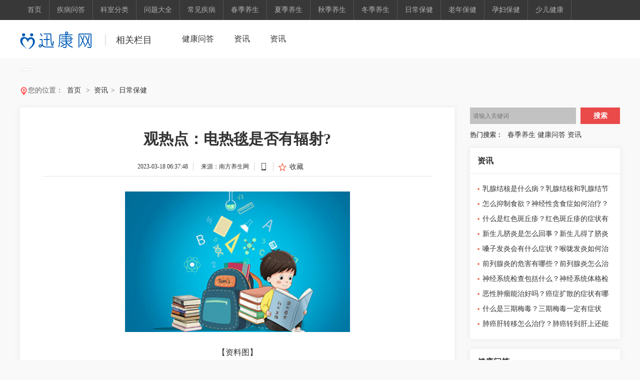

--- FILE ---
content_type: text/html
request_url: http://xinwen.xunjk.com/zixun/richangbaojian/2023/0318/032023_315706.html
body_size: 10250
content:
<!DOCTYPE html>
<html>
<head>
	<meta http-equiv="Cache-Control" content="no-transform " />
	<meta charset="utf-8" />
	<base target="_blank"/>
	<title>观热点：电热毯是否有辐射?_迅康网</title>
	<meta name="keywords" content="互联网消费,互联网金融,互联网+,移动互联网,电子商务,手机游戏,O2O,创业创新,投资融资,智能设备,智能手机,VR及AR,AI人工智能">
	<meta name="description" content="有辐射的，电热毯对人体有辐射作用，但是辐射剂量都会在安全范围内，平时可以放心使用。使用电热毯时，应该注意用电安全，防止失火。室内无人">
	<link href="http://www.xunjk.com/static/v2.0/news/css/tulaoshi.css" rel="stylesheet" type="text/css" />
	<link href="http://www.xunjk.com/static/v2.0/news/css/common.css" rel="stylesheet" type="text/css" />
	<script type="text/javascript" src="http://www.xunjk.com/static/v2.0/js/jquery.js"></script>
	<script type="text/javascript" src="http://www.xunjk.com/static/v2.0/js/uaredirect.js"></script>
	<SCRIPT type=text/javascript>uaredirect("http://m.xunjk.com/wap/zixun/zixun/richangbaojian/2023/0318/032023_315706.html");</SCRIPT>
	<!-- 百度头条自动抓取勿删 -->
	<script>
		(function () {
			var el = document.createElement("script");
			el.src = "https://sf1-scmcdn-tos.pstatp.com/goofy/ttzz/push.js?990642129b1d9fe7961c6de5272c3b20485109a278d2f5ba73865f12f350dcf11fc47423178ac249b055eb738b391cf1e30a17b8dd88935b83ba8a5c2d12c321";
			el.id = "ttzz";
			var s = document.getElementsByTagName("script")[0];
			s.parentNode.insertBefore(el, s);
		})(window)
	</script>
	<!-- 百度头条自动抓取勿删 -->
</head>
<style>
	.zhengwen_p p {text-indent: 2em;}
	.conter_869 h1 {height: auto;}
	.footer p,.footer a{color: #000;}
	.zhengwen_p.clearfix{text-indent: 2em;}
	.zhengwen_p.clearfix img{max-width: 500px !important;height: auto !important;margin: auto;display: block;}
</style>
<body class="body">
<!--悬浮顶部 start-->
<div class="top_float hs_a" style="display:none;position:fixed;top:0;z-index:10000;" id="fixtop">
	<div class="top_wj clearfix">
		<div class="top_float_1">
			<h2>观热点：电热毯是否有辐射?</h2>
		</div>
		<div class="float_wings">
			<div class="top_float_2">
				<a class="float_icon2 collect" href="javascript:;">收藏</a>
			</div>
			<div class="conter_300_srech">
				<form action="http://www.duosou.net/" method="get" target="_blank">
				<input type="text" placeholder="请输入关键词" name="keyword" class="text search_input">
				<input type="button" value="搜索" class="button search_btn">
				</form>
			</div>
		</div>
	</div>
	<div class="top_float_float"><a href="javascript:;" id="slide_top_btn"></a></div>
</div>
<!--悬浮顶部 end-->
<!--头部 start-->
<div class="top_nav">
	<div class="top_nav_1200 clearfix">
		<div class="top_nav_1">
			<A href="http://www.xunjk.com/html/xunkang/?b=0" target="_blank">首页</A>
									<a href="http://jiankang.xunjk.com/jbwd/" target="_blank">疾病问答</a>
						<a href="http://jiankang.xunjk.com/ksfl/" target="_blank">科室分类</a>
						<a href="http://jiankang.xunjk.com/wtdq/" target="_blank">问题大全</a>
						<a href="http://jiankang.xunjk.com/cjjb/" target="_blank">常见疾病</a>
															<a href="http://news.xunjk.com/cjys/" target="_blank">春季养生</a>
						<a href="http://news.xunjk.com/xjys/" target="_blank">夏季养生</a>
						<a href="http://news.xunjk.com/qjys/" target="_blank">秋季养生</a>
						<a href="http://news.xunjk.com/djys/" target="_blank">冬季养生</a>
															<a href="http://xinwen.xunjk.com/richangbaojian/" target="_blank">日常保健</a>
						<a href="http://xinwen.xunjk.com/laonianbaojian/" target="_blank">老年保健</a>
						<a href="http://xinwen.xunjk.com/yunfubaojian/" target="_blank">孕妇保健</a>
						<a href="http://xinwen.xunjk.com/shaoerjiankang/" target="_blank">少儿健康</a>
								</div>
		<div class="top_nav_aaa"><a href="" class="color">登录</a>
			<a href="" class="color2">注册</a>
		</div>
	</div>
</div>
<div class="tulaoshi_top clearfix">
	<div class="tls_1000 clearfix">
		<div class="tls_logo2">
			<A href="http://www.xunjk.com/html/xunkang/?b=0"><img src="http://www.xunjk.com/static/v2.0/images/logo.png?v=3"></A>
			<a href="" class="list_aa" target="_blank">相关栏目</a>
		</div>
		<div class="tls_nav">
			<ul>
												<li><a href="http://jiankang.xunjk.com/" target="_blank">健康问答</a></li>
								<li><a href="http://news.xunjk.com/" target="_blank">资讯</a></li>
								<li><a href="http://xinwen.xunjk.com/" target="_blank">资讯</a></li>
											</ul>
		</div>
	</div>
</div>
<!--头部 end-->
<div class="cjl_biaoqian">
	<div class="cjl_bq">
																																																																																																																																								<a href="http://xinwen.xunjk.com/zixun/richangbaojian/2023/0318/032023_315706.html" target="_blank"></a>
							</div>
</div>
<!--面包线-->
<div class="mbx">
	<div class="Gr_gh clearfix">
		<em></em>
		<div class="Gr_gh_1">您的位置：<a href="http://www.xunjk.com/html/xunkang/?b=0">首页</a> &gt;<a href="http://xinwen.xunjk.com/">资讯</a>><a href="http://xinwen.xunjk.com/richangbaojian/">日常保健</a> </div>
	</div>
</div>
<!--中间内容-->
<div class="conter_nei clearfix" id="content_main">
	<!--width 869-->
	<div class="conter_869_wai">
		<div class="conter_869">
			<h1>观热点：电热毯是否有辐射?</h1>
			<div class="conter_869_1">
				<div class="conter_one_3">
					<span>2023-03-18 06:37:48</span>
					<a class="em_s right_r" href="#">来源：南方养生网</a>
					<a href="" class="shouj right_r"></a>
					<a class="em_s4 collect" href="javascript:;">收藏</a>
				</div>
			</div>
			<div class="zhengwen">
				<div class="zhengwen_p clearfix">
					<p style="text-align: center"><img style="display:block;margin:auto;" width="450" src="http://img.c33v.cn/2022/0610/20220610015228980.jpg" /></br>【资料图】</p><p>有辐射的，</p><p>电热毯对人体有辐射作用，但是辐射剂www.nfysw.com量都会在安全范围内，平时可以放心使用。使用电热毯时，应该注意用电安全，防止失火。室内无人的时候，最好将电热毯开关拔掉。婴幼儿的身体比较娇嫩，最好不要在睡觉时使用电热毯。购买正规厂家生产的电热毯，使用寿命长，发热速度快，基本没有安全隐患。</p>										<p style="color: #fff;font-size: 12px;">关键词：
											</p>
				</div>
			</div>
		</div>
		<div class="conter_869_a2">
			<div class="C_hs_nr_111">
				<p class="C_hs_nr_p2">相关的文章>></p>
				<ul style="height:340px;overflow:hidden;">
																				<li><A href="http://xinwen.xunjk.com/zixun/richangbaojian/2023/0318/032023_315706.html" target="_blank">
						<img src="http://img.c33v.cn/2022/0610/20220610015228980.jpg" width="279" height="216">
						<p>观热点：电热毯是否有辐射?</p>
					</A></li>
										<li><A href="http://xinwen.xunjk.com/zixun/richangbaojian/2023/0318/032023_315704.html" target="_blank">
						<img src="http://img.dcgqt.com/2022/0610/20220610013459914.jpg" width="279" height="216">
						<p>冬天穿厚的睡衣会不会很土?</p>
					</A></li>
										<li><A href="http://xinwen.xunjk.com/zixun/richangbaojian/2023/0318/032023_315703.html" target="_blank">
						<img src="http://img.9774.com.cn/2022/0923/20220923111824165.jpg" width="279" height="216">
						<p>冬季室温24度穿什么衣服合适?</p>
					</A></li>
										<li><A href="http://xinwen.xunjk.com/zixun/richangbaojian/2023/0318/032023_315702.html" target="_blank">
						<img src="http://adminimg.szweitang.cn/2022/0923/20220923095158396.jpg" width="279" height="216">
						<p>天天快报!冬天睡觉可以穿短裤吗?</p>
					</A></li>
										<li><A href="http://xinwen.xunjk.com/zixun/richangbaojian/2023/0318/032023_315701.html" target="_blank">
						<img src="http://img.xhyb.net.cn/2022/0923/20220923104652766.jpg" width="279" height="216">
						<p>环球简讯:冬天晚上不开空调穿什么睡觉?</p>
					</A></li>
										<li><A href="http://xinwen.xunjk.com/zixun/richangbaojian/2023/0318/032023_315700.html" target="_blank">
						<img src="http://adminimg.szweitang.cn/2022/0923/20220923095245519.jpg" width="279" height="216">
						<p>世界热文：双氧水开封后多久使用?</p>
					</A></li>
										<li><A href="http://xinwen.xunjk.com/zixun/richangbaojian/2023/0317/032023_315698.html" target="_blank">
						<img src="http://img.xhyb.net.cn/2022/0923/20220923104706918.jpg" width="279" height="216">
						<p>【环球聚看点】kn95防护口罩非医用是什么意思?</p>
					</A></li>
										<li><A href="http://xinwen.xunjk.com/zixun/richangbaojian/2023/0317/032023_315697.html" target="_blank">
						<img src="http://img.dzwindows.com/2022/0610/20220610113213263.jpg" width="279" height="216">
						<p>kn95口罩非医用什么意思?</p>
					</A></li>
																			</ul>
				<dl id="loadmore_container">
															<dd style="float: left; width: 100%;margin-bottom: 20px;">
						<div class="xiang_right clearfix" style="width: 770px;">
							<div class="xiang_right_1"><A href="http://xinwen.xunjk.com/zixun/richangbaojian/2023/0318/032023_315706.html" target="_blank">观热点：电热毯是否有辐射?</A></div>
							<div class="xiang_righ_lable">标签：<a target="_blank"></a></div>
							<div class="span_em_123">有辐射的，电热毯对人体有辐射作用，但是辐射剂量都会在安全范围内，平时可以放心使用。使用电热毯时，应该注意用电安全，防止失火。室...<a href="http://xinwen.xunjk.com/zixun/richangbaojian/2023/0318/032023_315706.html" target="_blank">[ 查看全文 ]</a></div>
						</div>
					</dd>
										<dd style="float: left; width: 100%;margin-bottom: 20px;">
						<div class="xiang_right clearfix" style="width: 770px;">
							<div class="xiang_right_1"><A href="http://xinwen.xunjk.com/zixun/richangbaojian/2023/0318/032023_315704.html" target="_blank">冬天穿厚的睡衣会不会很土?</A></div>
							<div class="xiang_righ_lable">标签：<a target="_blank"></a></div>
							<div class="span_em_123">不会啊，我建议穿薄睡衣。冬天穿厚睡衣睡觉不仅达不到保暖的效果，反而会更冷，是因为厚睡衣对皮肤会产生压迫，影响血液循环，还是建议...<a href="http://xinwen.xunjk.com/zixun/richangbaojian/2023/0318/032023_315704.html" target="_blank">[ 查看全文 ]</a></div>
						</div>
					</dd>
										<dd style="float: left; width: 100%;margin-bottom: 20px;">
						<div class="xiang_right clearfix" style="width: 770px;">
							<div class="xiang_right_1"><A href="http://xinwen.xunjk.com/zixun/richangbaojian/2023/0318/032023_315703.html" target="_blank">冬季室温24度穿什么衣服合适?</A></div>
							<div class="xiang_righ_lable">标签：<a target="_blank"></a></div>
							<div class="span_em_123">冬天屋里24度我们可以穿一套秋衣，外面可以搭配一套抓绒的睡衣，因为冬天里屋里24度还是挺冷的。我们也可以穿一件厚的卫衣，你穿一件薄的打底<a href="http://xinwen.xunjk.com/zixun/richangbaojian/2023/0318/032023_315703.html" target="_blank">[ 查看全文 ]</a></div>
						</div>
					</dd>
										<dd style="float: left; width: 100%;margin-bottom: 20px;">
						<div class="xiang_right clearfix" style="width: 770px;">
							<div class="xiang_right_1"><A href="http://xinwen.xunjk.com/zixun/richangbaojian/2023/0318/032023_315702.html" target="_blank">天天快报!冬天睡觉可以穿短裤吗?</A></div>
							<div class="xiang_righ_lable">标签：<a target="_blank"></a></div>
							<div class="span_em_123">冬天睡觉不宜穿外裤，穿衬裤或者睡裤睡觉就可以了，如果穿外裤睡觉的话，那么起床就没得穿了，身体会感觉冷的。建议不要穿特别厚的秋衣...<a href="http://xinwen.xunjk.com/zixun/richangbaojian/2023/0318/032023_315702.html" target="_blank">[ 查看全文 ]</a></div>
						</div>
					</dd>
										<dd style="float: left; width: 100%;margin-bottom: 20px;">
						<div class="xiang_right clearfix" style="width: 770px;">
							<div class="xiang_right_1"><A href="http://xinwen.xunjk.com/zixun/richangbaojian/2023/0318/032023_315701.html" target="_blank">环球简讯:冬天晚上不开空调穿什么睡觉?</A></div>
							<div class="xiang_righ_lable">标签：<a target="_blank"></a></div>
							<div class="span_em_123">根据你的描述，冬天晚上不开空调穿什么睡觉都可以，完全是根据自己的睡眠习惯。只要在保证温暖保证睡眠质量的情况下，无论穿什么睡觉都...<a href="http://xinwen.xunjk.com/zixun/richangbaojian/2023/0318/032023_315701.html" target="_blank">[ 查看全文 ]</a></div>
						</div>
					</dd>
										<dd style="float: left; width: 100%;margin-bottom: 20px;">
						<div class="xiang_right clearfix" style="width: 770px;">
							<div class="xiang_right_1"><A href="http://xinwen.xunjk.com/zixun/richangbaojian/2023/0318/032023_315700.html" target="_blank">世界热文：双氧水开封后多久使用?</A></div>
							<div class="xiang_righ_lable">标签：<a target="_blank"></a></div>
							<div class="span_em_123">关于双氧水开瓶后使用期限的有的说一周，有的说一天（说是开启后易氧化，属于不稳定的消毒剂），按照2017版《病区医院感染管理规范》的说法是<a href="http://xinwen.xunjk.com/zixun/richangbaojian/2023/0318/032023_315700.html" target="_blank">[ 查看全文 ]</a></div>
						</div>
					</dd>
										<dd style="float: left; width: 100%;margin-bottom: 20px;">
						<div class="xiang_right clearfix" style="width: 770px;">
							<div class="xiang_right_1"><A href="http://xinwen.xunjk.com/zixun/richangbaojian/2023/0317/032023_315698.html" target="_blank">【环球聚看点】kn95防护口罩非医用是什么意思?</A></div>
							<div class="xiang_righ_lable">标签：<a target="_blank"></a></div>
							<div class="span_em_123">非医用KN95口罩主要用于工业生产中防护各类颗粒物，其对于0 3微米直径的非油性细小颗粒过滤效率通常较高。但由于非医用KN95口罩不具备防护血液<a href="http://xinwen.xunjk.com/zixun/richangbaojian/2023/0317/032023_315698.html" target="_blank">[ 查看全文 ]</a></div>
						</div>
					</dd>
										<dd style="float: left; width: 100%;margin-bottom: 20px;">
						<div class="xiang_right clearfix" style="width: 770px;">
							<div class="xiang_right_1"><A href="http://xinwen.xunjk.com/zixun/richangbaojian/2023/0317/032023_315697.html" target="_blank">kn95口罩非医用什么意思?</A></div>
							<div class="xiang_righ_lable">标签：<a target="_blank"></a></div>
							<div class="span_em_123">非医用KN95口罩主要用于工业生产中防护各类颗粒物，其对于0 3微米直径的非油性细小颗粒过滤效率通常较高。但由于非医用KN95口罩不具备防护血液<a href="http://xinwen.xunjk.com/zixun/richangbaojian/2023/0317/032023_315697.html" target="_blank">[ 查看全文 ]</a></div>
						</div>
					</dd>
										<dd style="float: left; width: 100%;margin-bottom: 20px;">
						<div class="xiang_right clearfix" style="width: 770px;">
							<div class="xiang_right_1"><A href="http://xinwen.xunjk.com/zixun/richangbaojian/2023/0317/032023_315696.html" target="_blank">环球讯息：kn95需要注册证吗?</A></div>
							<div class="xiang_righ_lable">标签：<a target="_blank"></a></div>
							<div class="span_em_123">不需要。不需要注册证，KN95 N95及以上颗粒物防护口罩属于非医用口罩，又称民用口罩，执行标准为GB2626&mdash;2006。根据《特种劳动防护用品目录》<a href="http://xinwen.xunjk.com/zixun/richangbaojian/2023/0317/032023_315696.html" target="_blank">[ 查看全文 ]</a></div>
						</div>
					</dd>
										<dd style="float: left; width: 100%;margin-bottom: 20px;">
						<div class="xiang_right clearfix" style="width: 770px;">
							<div class="xiang_right_1"><A href="http://xinwen.xunjk.com/zixun/richangbaojian/2023/0317/032023_315695.html" target="_blank">kn95医用口罩的执行标准?</A></div>
							<div class="xiang_righ_lable">标签：<a target="_blank"></a></div>
							<div class="span_em_123">KN95口罩是中国国家标准的称呼，KN代表的是过滤非油性颗粒物，95代表的是对0 3微米颗粒物的95%的过滤效率。所以按照国家标准，就和美国标准的n<a href="http://xinwen.xunjk.com/zixun/richangbaojian/2023/0317/032023_315695.html" target="_blank">[ 查看全文 ]</a></div>
						</div>
					</dd>
										<dd style="float: left; width: 100%;margin-bottom: 20px;">
						<div class="xiang_right clearfix" style="width: 770px;">
							<div class="xiang_right_1"><A href="http://xinwen.xunjk.com/zixun/richangbaojian/2023/0317/032023_315694.html" target="_blank">口罩上没有kn95字样是正品吗?</A></div>
							<div class="xiang_righ_lable">标签：<a target="_blank"></a></div>
							<div class="span_em_123">假的，必须有钢印。口罩带钢印是真的，不带钢印为假的。1、标识：真口罩的防伪标识如果侧着方向看，可以发一现防伪标识会变颜色，而假的...<a href="http://xinwen.xunjk.com/zixun/richangbaojian/2023/0317/032023_315694.html" target="_blank">[ 查看全文 ]</a></div>
						</div>
					</dd>
										<dd style="float: left; width: 100%;margin-bottom: 20px;">
						<div class="xiang_right clearfix" style="width: 770px;">
							<div class="xiang_right_1"><A href="http://xinwen.xunjk.com/zixun/richangbaojian/2023/0317/032023_315692.html" target="_blank">焦点速读：水暖电热毯和传统地热毯哪个好?</A></div>
							<div class="xiang_righ_lable">标签：<a target="_blank"></a></div>
							<div class="span_em_123">水暖电热毯和传统电热毯比较起来，各有优缺点，总体来看，还是水暖电热毯比较好一些，水暖的敌人热毯睡起来不易上火，温度适中，缺点是...<a href="http://xinwen.xunjk.com/zixun/richangbaojian/2023/0317/032023_315692.html" target="_blank">[ 查看全文 ]</a></div>
						</div>
					</dd>
										<dd style="float: left; width: 100%;margin-bottom: 20px;">
						<div class="xiang_right clearfix" style="width: 770px;">
							<div class="xiang_right_1"><A href="http://xinwen.xunjk.com/zixun/richangbaojian/2023/0317/032023_315690.html" target="_blank">天天快看点丨电热毯和水暖毯哪种好?</A></div>
							<div class="xiang_righ_lable">标签：<a target="_blank"></a></div>
							<div class="span_em_123">水暖毯更好一些。电热毯和水暖毯都是我们生活中常见的取暖设备，电热毯和水暖毯都是通过电进行加热的,但两者的所承受的介质是不一样的,...<a href="http://xinwen.xunjk.com/zixun/richangbaojian/2023/0317/032023_315690.html" target="_blank">[ 查看全文 ]</a></div>
						</div>
					</dd>
										<dd style="float: left; width: 100%;margin-bottom: 20px;">
						<div class="xiang_right clearfix" style="width: 770px;">
							<div class="xiang_right_1"><A href="http://xinwen.xunjk.com/zixun/richangbaojian/2023/0317/032023_315689.html" target="_blank">观速讯丨水热毯好还是电热毯好?</A></div>
							<div class="xiang_righ_lable">标签：<a target="_blank"></a></div>
							<div class="span_em_123">从实际情况来说水暖毯更适合我们现在的需求。水暖毯是改进了电热毯的一些缺陷和安全问题，属于改进版的床上取暖设备，用起来也更加安全...<a href="http://xinwen.xunjk.com/zixun/richangbaojian/2023/0317/032023_315689.html" target="_blank">[ 查看全文 ]</a></div>
						</div>
					</dd>
										<dd style="float: left; width: 100%;margin-bottom: 20px;">
						<div class="xiang_right clearfix" style="width: 770px;">
							<div class="xiang_right_1"><A href="http://xinwen.xunjk.com/zixun/richangbaojian/2023/0317/032023_315688.html" target="_blank">【播资讯】电热毯好还是水热毯好?</A></div>
							<div class="xiang_righ_lable">标签：<a target="_blank"></a></div>
							<div class="span_em_123">还是水热毯好。水暖毯耗电少，水暖毯节能省电：0 5元 10小时 1天，一个月电费15元。电热毯费电：10元 10小时 1天，一个月电费300元。水暖毯毯<a href="http://xinwen.xunjk.com/zixun/richangbaojian/2023/0317/032023_315688.html" target="_blank">[ 查看全文 ]</a></div>
						</div>
					</dd>
										<dd style="float: left; width: 100%;margin-bottom: 20px;">
						<div class="xiang_right clearfix" style="width: 770px;">
							<div class="xiang_right_1"><A href="http://xinwen.xunjk.com/zixun/richangbaojian/2023/0317/032023_315687.html" target="_blank">石墨烯电热毯和水暖电热毯哪个好?</A></div>
							<div class="xiang_righ_lable">标签：<a target="_blank"></a></div>
							<div class="span_em_123">水暖电热毯更好，因为对人体更有帮助，石墨烯电热毯只能够进行加热功能，会对人体造成失水的影响，而水暖电热毯不仅能够加热，同时还能...<a href="http://xinwen.xunjk.com/zixun/richangbaojian/2023/0317/032023_315687.html" target="_blank">[ 查看全文 ]</a></div>
						</div>
					</dd>
										<dd style="float: left; width: 100%;margin-bottom: 20px;">
						<div class="xiang_right clearfix" style="width: 770px;">
							<div class="xiang_right_1"><A href="http://xinwen.xunjk.com/zixun/richangbaojian/2023/0317/032023_315680.html" target="_blank">冬天开窗户会更湿还是更干?</A></div>
							<div class="xiang_righ_lable">标签：<a target="_blank"></a></div>
							<div class="span_em_123">冬天开窗户，如果是外面在下雨的话，那空气中的湿度比较大肯定会更湿一些，但如果外面没下雨，或者是出太阳的话，那室内就会更干一些，...<a href="http://xinwen.xunjk.com/zixun/richangbaojian/2023/0317/032023_315680.html" target="_blank">[ 查看全文 ]</a></div>
						</div>
					</dd>
										<dd style="float: left; width: 100%;margin-bottom: 20px;">
						<div class="xiang_right clearfix" style="width: 770px;">
							<div class="xiang_right_1"><A href="http://xinwen.xunjk.com/zixun/richangbaojian/2023/0317/032023_315679.html" target="_blank">环球微头条丨东北冬天晚上睡觉开窗吗?</A></div>
							<div class="xiang_righ_lable">标签：<a target="_blank"></a></div>
							<div class="span_em_123">在大多数人看来，因为冬天天气比较寒冷，睡觉的时候人们很习惯性地把房间里面的窗户都关掉。以为这样可以达到很好的防寒保暖的效果，可...<a href="http://xinwen.xunjk.com/zixun/richangbaojian/2023/0317/032023_315679.html" target="_blank">[ 查看全文 ]</a></div>
						</div>
					</dd>
										<dd style="float: left; width: 100%;margin-bottom: 20px;">
						<div class="xiang_right clearfix" style="width: 770px;">
							<div class="xiang_right_1"><A href="http://xinwen.xunjk.com/zixun/richangbaojian/2023/0317/032023_315678.html" target="_blank">冬季开窗通风约多长时间最佳?</A></div>
							<div class="xiang_righ_lable">标签：<a target="_blank"></a></div>
							<div class="span_em_123">冬天开窗通风大概需要15-20分钟。在冬季时，一般一次的通风时间在15至20分钟左右即可，而且开窗时间上午9点至11点或者下午2点至4点为最佳。不<a href="http://xinwen.xunjk.com/zixun/richangbaojian/2023/0317/032023_315678.html" target="_blank">[ 查看全文 ]</a></div>
						</div>
					</dd>
										<dd style="float: left; width: 100%;margin-bottom: 20px;">
						<div class="xiang_right clearfix" style="width: 770px;">
							<div class="xiang_right_1"><A href="http://xinwen.xunjk.com/zixun/richangbaojian/2023/0317/032023_315677.html" target="_blank">冬天时房子里面的门需要都关上吗?</A></div>
							<div class="xiang_righ_lable">标签：<a target="_blank"></a></div>
							<div class="span_em_123">不用，要适当通风。一个人在正常情况下每小时要呼出22升二氧化碳，如果通风不良，这些人体呼出的二氧化碳就会集聚在室内。开窗通风可以...<a href="http://xinwen.xunjk.com/zixun/richangbaojian/2023/0317/032023_315677.html" target="_blank">[ 查看全文 ]</a></div>
						</div>
					</dd>
														</dl>
			</div>
		</div>
		<div class="conter_869_a2 bottom_top">
			<div class="C_hs_nr_111">
				<p class="C_hs_nr_p2">热门标签</p>
				<div class="hop_gg_ccc" style=" width:779px; padding:0; float:left;">
																																																																																																																																																																																																																																																																																																																																																				<A target="_blank" href="http://xinwen.xunjk.com/zixun/richangbaojian/2023/0318/032023_315706.html" class="col_3"></A>
																			</div>
			</div>
		</div>
	</div>
	<!--width 300-->
	<div class="conter_300">
		<div class="conter_300_one clearfix">
			<div class="conter_300_srech">
				<form action="http://www.duosou.net/" method="get" target="_blank">
				<input type="text" placeholder="请输入关键词" name="keyword" class="text " id="search_input_wd">
				<input type="button" value="搜索" class="button search_btn">
				</form>
			</div>
			<div class="weizhuang">
				<p>热门搜索：</p>
				<div style="width:220px; height:33px; line-height:33px; float:left; margin-left:10px; overflow:hidden;">
					<a href="http://news.xunjk.com/cjys/" target="_blank">春季养生</a>
					<a href="http://jiankang.xunjk.com/" target="_blank">健康问答</a>
					<a href="http://xinwen.xunjk.com/" target="_blank">资讯</a>
				</div>
			</div>
		</div>
		<!--第一个标签名-->
		<div class="hop_gg clearfix">
			<h3><A href="http://news.xunjk.com/" target="_blank">资讯</A></h3>
			<div class="hop_gg_xg2">
				<ul>
															<li><a href="http://news.xunjk.com/news/hygc/2023/0317/315625.html" target="_blank">乳腺结核是什么病？乳腺结核和乳腺结节的区别有哪些？</a></li>
										<li><a href="http://news.xunjk.com/news/yjyw/2023/0317/315608.html" target="_blank">怎么抑制食欲？神经性贪食症如何治疗？</a></li>
										<li><a href="http://news.xunjk.com/news/yjyw/2023/0317/315607.html" target="_blank">什么是红色斑丘疹？红色斑丘疹的症状有哪些？</a></li>
										<li><a href="http://news.xunjk.com/news/xyxw/2023/0317/315605.html" target="_blank">新生儿脐炎是怎么回事？新生儿得了脐炎怎么治疗？</a></li>
										<li><a href="http://news.xunjk.com/news/xyxw/2023/0317/315604.html" target="_blank">嗓子发炎会有什么症状？喉咙发炎如何治疗？</a></li>
										<li><a href="http://news.xunjk.com/news/xyxw/2023/0317/315603.html" target="_blank">前列腺炎的危害有哪些？前列腺炎怎么治疗最好？</a></li>
										<li><a href="http://news.xunjk.com/news/xyxw/2023/0317/315602.html" target="_blank">神经系统检查包括什么？神经系统体格检查顺序口诀</a></li>
										<li><a href="http://news.xunjk.com/news/xyxw/2023/0317/315601.html" target="_blank">恶性肿瘤能治好吗？癌症扩散的症状有哪些？</a></li>
										<li><a href="http://news.xunjk.com/news/hygc/2023/0317/315600.html" target="_blank">什么是三期梅毒？三期梅毒一定有症状吗？</a></li>
										<li><a href="http://news.xunjk.com/news/hygc/2023/0317/315598.html" target="_blank">肺癌肝转移怎么治疗？肺癌转到肝上还能活多久？</a></li>
														</ul>
			</div>
		</div>
		<div><div class="adver_3"><script type="text/javascript" src="http://user.042.cn/adver/adver.js"></script><script type="text/javascript">getAdvert('.adver_3',1,'300px','300px');</script></div></div>
		<!--第二个标签名-->
		<div class="hop_gg clearfix">
			<h3><A href="http://jiankang.xunjk.com/" target="_blank">健康问答</A></h3>
			<div class="hop_gg_xg2">
				<ul>
															<li><a href="http://jiankang.xunjk.com/jiankang/cjjb/2023/0317/315658.html" target="_blank">减重能否逆转非酒精性脂肪肝？不同于国外指南，中国人群证据...</a></li>
										<li><a href="http://jiankang.xunjk.com/jiankang/yscs/2023/0317/315657.html" target="_blank">自助餐缴纳押金 是变相收费吗？</a></li>
										<li><a href="http://jiankang.xunjk.com/jiankang/cjjb/2023/0317/315573.html" target="_blank">一直打喷嚏、流鼻涕，怎样辨别鼻炎和感冒？</a></li>
										<li><a href="http://jiankang.xunjk.com/jiankang/cjjb/2023/0317/315570.html" target="_blank">鼻炎如何防治？七种方法一定要收藏好哦！</a></li>
										<li><a href="http://jiankang.xunjk.com/jiankang/cjjb/2023/0317/315538.html" target="_blank">天天快消息！世界青光眼周丨治疗青光眼，规范用药很重要</a></li>
										<li><a href="http://jiankang.xunjk.com/jiankang/cjjb/2023/0317/315529.html" target="_blank">环球时讯：关于流感病毒你应该了解的事情</a></li>
										<li><a href="http://jiankang.xunjk.com/jiankang/yscs/2023/0317/315511.html" target="_blank">推陈出新！白象泡面工厂沉浸式主题店空降郑州，获父老乡亲云...</a></li>
										<li><a href="http://jiankang.xunjk.com/jiankang/yscs/2023/0317/315509.html" target="_blank">理真第一杯春茶，致敬开创的力量</a></li>
										<li><a href="http://jiankang.xunjk.com/jiankang/cjjb/2023/0317/315438.html" target="_blank">超3亿人，都被这件事困扰！"睡眠自由"怎么这么难？</a></li>
										<li><a href="http://jiankang.xunjk.com/jiankang/yscs/2023/0317/315437.html" target="_blank">观点：读懂康师傅，一起“开心吃面”</a></li>
														</ul>
			</div>
		</div>
		<div><div class="adver_3"><script type="text/javascript" src="http://user.042.cn/adver/adver.js"></script><script type="text/javascript">getAdvert('.adver_3',1,'300px','300px');</script></div></div>
		<!--四季养生-->
		<div class="hop_gg clearfix">
			<div class="hop_gg_1 clearfix">
				<p>资讯</p>
				<a href="http://xinwen.xunjk.com/" target="_blank">更多</a>
			</div>
			<div class="hop_gg_hp">
				<ul>
															<li>
						<a href="http://xinwen.xunjk.com/zixun/richangbaojian/2023/0318/032023_315706.html" target="_blank">
							<img src="http://img.c33v.cn/2022/0610/20220610015228980.jpg" width="135" height="85"></a>
						<p>观热点：电热毯是...</p>
					</li>
										<li>
						<a href="http://xinwen.xunjk.com/zixun/richangbaojian/2023/0318/032023_315704.html" target="_blank">
							<img src="http://img.dcgqt.com/2022/0610/20220610013459914.jpg" width="135" height="85"></a>
						<p>冬天穿厚的睡衣会...</p>
					</li>
										<li>
						<a href="http://xinwen.xunjk.com/zixun/richangbaojian/2023/0318/032023_315703.html" target="_blank">
							<img src="http://img.9774.com.cn/2022/0923/20220923111824165.jpg" width="135" height="85"></a>
						<p>冬季室温24度穿什...</p>
					</li>
										<li>
						<a href="http://xinwen.xunjk.com/zixun/richangbaojian/2023/0318/032023_315702.html" target="_blank">
							<img src="http://adminimg.szweitang.cn/2022/0923/20220923095158396.jpg" width="135" height="85"></a>
						<p>天天快报!冬天睡觉...</p>
					</li>
										<li>
						<a href="http://xinwen.xunjk.com/zixun/richangbaojian/2023/0318/032023_315701.html" target="_blank">
							<img src="http://img.xhyb.net.cn/2022/0923/20220923104652766.jpg" width="135" height="85"></a>
						<p>环球简讯:冬天晚上...</p>
					</li>
										<li>
						<a href="http://xinwen.xunjk.com/zixun/richangbaojian/2023/0318/032023_315700.html" target="_blank">
							<img src="http://adminimg.szweitang.cn/2022/0923/20220923095245519.jpg" width="135" height="85"></a>
						<p>世界热文：双氧水...</p>
					</li>
														</ul>
			</div>
		</div>
		<div><div class="adver_3"><script type="text/javascript" src="http://user.042.cn/adver/adver.js"></script><script type="text/javascript">getAdvert('.adver_3',1,'300px','300px');</script></div></div>
		<!--经验分享、推荐学习-->
		<div class="hop_gg clearfix tab_wrap2">
			<div class="hop_gg_1 clearfix">
				<p>图说健康</p>
				<a href="http://jiankang.xunjk.com/http://jiankang.xunjk.com/" target="_blank">更多</a>
			</div>
			<div class="hop_gg_xg tab_content2">
				<ul>
															<li><a href="http://jiankang.xunjk.com/jiankang/jiankang/2023/0210/304290.html" class="xg_a">
						<img src="http://img.xunjk.com/2022/0909/20220909043626667.jpg" width="279" height="216"></a>
						<div class="hop_gg_xg_zz">
							<a href="http://jiankang.xunjk.com/jiankang/jiankang/2023/0210/304290.html" target="_blank">疏风解毒胶囊的作...</a>
							<p>疏风解毒胶囊的作用与功效是什么?疏风解毒胶囊可以起到解毒利咽...</p>
						</div>
					</li>
										<li><a href="http://jiankang.xunjk.com/jiankang/jiankang/2023/0111/298183.html" class="xg_a">
						<img src="http://img.xunjk.com/2022/0920/20220920045549339.jpg" width="279" height="216"></a>
						<div class="hop_gg_xg_zz">
							<a href="http://jiankang.xunjk.com/jiankang/jiankang/2023/0111/298183.html" target="_blank">艾叶的功效与作用...</a>
							<p>艾叶的功效与作用有哪些?1、散寒止痛艾叶为菊科蒿属植物艾的叶...</p>
						</div>
					</li>
										<li><a href="http://jiankang.xunjk.com/jiankang/jiankang/2022/1230/294763.html" class="xg_a">
						<img src="http://img.xunjk.com/2022/0909/20220909045322366.jpg" width="279" height="216"></a>
						<div class="hop_gg_xg_zz">
							<a href="http://jiankang.xunjk.com/jiankang/jiankang/2022/1230/294763.html" target="_blank">治疗白发的偏方有...</a>
							<p>治疗白发的偏方有哪些?1  桑白皮30克，五倍子15克，青葙子60...</p>
						</div>
					</li>
										<li><a href="http://jiankang.xunjk.com/jiankang/jiankang/2022/1208/288229.html" class="xg_a">
						<img src="http://img.xunjk.com/2022/0920/20220920015454484.jpg" width="279" height="216"></a>
						<div class="hop_gg_xg_zz">
							<a href="http://jiankang.xunjk.com/jiankang/jiankang/2022/1208/288229.html" target="_blank">紫癜性肾炎是什么...</a>
							<p>紫癜性肾炎是什么病?所谓的紫癜性肾炎，就是由于患者对于某些东...</p>
						</div>
					</li>
										<li><a href="http://jiankang.xunjk.com/jiankang/jiankang/2022/1130/285585.html" class="xg_a">
						<img src="http://img.xunjk.com/2022/0920/20220920015454484.jpg" width="279" height="216"></a>
						<div class="hop_gg_xg_zz">
							<a href="http://jiankang.xunjk.com/jiankang/jiankang/2022/1130/285585.html" target="_blank">维生素AD是什么？...</a>
							<p>维生素ad是什么?维生素AD是指维生素A和D的混合制剂，是两种脂溶...</p>
						</div>
					</li>
										<li><a href="http://jiankang.xunjk.com/jiankang/jiankang/2022/1120/282463.html" class="xg_a">
						<img src="http://img.xunjk.com/2022/1120/20221120111653645.jpg" width="279" height="216"></a>
						<div class="hop_gg_xg_zz">
							<a href="http://jiankang.xunjk.com/jiankang/jiankang/2022/1120/282463.html" target="_blank">乙肝小三阳严重吗...</a>
							<p>乙肝小三阳严重吗?乙肝小三阳有些比较严重，也有些不太严重的，...</p>
						</div>
					</li>
														</ul>
			</div>
		</div>
		<div><div class="adver_3"><script type="text/javascript" src="http://user.042.cn/adver/adver.js"></script><script type="text/javascript">getAdvert('.adver_3',1,'300px','300px');</script></div></div>
		<!--最新文章、热门文章-->
		<div class="hop_gg clearfix tab_wrap2">
			<div class="hop_gg_1 clearfix">
				<p>常见疾病</p>
				<a href="http://jiankang.xunjk.com/cjjb/" target="_blank">更多</a>
			</div>
			<div class="hop_gg_xg2 tab_content2">
				<ul>
															<li><a href="http://jiankang.xunjk.com/jiankang/cjjb/2023/0317/315658.html" target="_blank">减重能否逆转非酒精性脂肪肝？不同于国...</a></li>
										<li><a href="http://jiankang.xunjk.com/jiankang/cjjb/2023/0317/315573.html" target="_blank">一直打喷嚏、流鼻涕，怎样辨别鼻炎和感冒？</a></li>
										<li><a href="http://jiankang.xunjk.com/jiankang/cjjb/2023/0317/315570.html" target="_blank">鼻炎如何防治？七种方法一定要收藏好哦！</a></li>
										<li><a href="http://jiankang.xunjk.com/jiankang/cjjb/2023/0317/315538.html" target="_blank">天天快消息！世界青光眼周丨治疗青光眼...</a></li>
										<li><a href="http://jiankang.xunjk.com/jiankang/cjjb/2023/0317/315529.html" target="_blank">环球时讯：关于流感病毒你应该了解的事情</a></li>
										<li><a href="http://jiankang.xunjk.com/jiankang/cjjb/2023/0317/315438.html" target="_blank">超3亿人，都被这件事困扰！&quot;睡眠自由&quot;怎...</a></li>
										<li><a href="http://jiankang.xunjk.com/jiankang/cjjb/2023/0317/315410.html" target="_blank">抠鼻屎会丧命？抠鼻屎一时爽，一直抠会...</a></li>
										<li><a href="http://jiankang.xunjk.com/jiankang/cjjb/2023/0317/315408.html" target="_blank">咖啡到底能不能减肥？华西医生解答关于...</a></li>
										<li><a href="http://jiankang.xunjk.com/jiankang/cjjb/2023/0316/315232.html" target="_blank">甲流患病率高发，预防感染7种营养不能缺！</a></li>
										<li><a href="http://jiankang.xunjk.com/jiankang/cjjb/2023/0316/315231.html" target="_blank">每周科普 | 看，养眼护眼吃这些！</a></li>
														</ul>
			</div>
		</div>
		<div><div class="adver_3"><script type="text/javascript" src="http://user.042.cn/adver/adver.js"></script><script type="text/javascript">getAdvert('.adver_3',1,'300px','300px');</script></div></div>
		<!--专题推荐、精选栏目-->
		<div class="hop_gg clearfix tab_wrap2">
			<div class="hop_gg_1 clearfix">
				<p>体育健身</p>
				<a href="http://news.xunjk.com/tyjs/" target="_blank">更多</a>
			</div>
			<div class="hop_gg_xg tab_content2">
				<ul>
															<li><a href="http://news.xunjk.com/news/tyjs/2023/0314/314491.html" class="xg_a">
						<img src="http://img.xunjk.com/2022/0920/20220920024411902.jpg" width="279" height="216"></a>
						<div class="hop_gg_xg_zz">
							<a href="http://news.xunjk.com/news/tyjs/2023/0314/314491.html" target="_blank">长跑的好处有哪些...</a>
							<p>长跑的好处有哪些?1、锻炼内脏，特别是心脏和肺脏。通过长跑可...</p>
						</div>
					</li>
										<li><a href="http://news.xunjk.com/news/tyjs/2023/0213/304888.html" class="xg_a">
						<img src="http://img.xunjk.com/2022/0921/20220921013611652.jpg" width="279" height="216"></a>
						<div class="hop_gg_xg_zz">
							<a href="http://news.xunjk.com/news/tyjs/2023/0213/304888.html" target="_blank">慢跑的好处有哪些...</a>
							<p>慢跑的好处有哪些?慢跑是有氧运动的重要形式，对机体大有好处。...</p>
						</div>
					</li>
										<li><a href="http://news.xunjk.com/news/tyjs/2023/0209/303931.html" class="xg_a">
						<img src="http://img.xunjk.com/2022/0920/20220920024411902.jpg" width="279" height="216"></a>
						<div class="hop_gg_xg_zz">
							<a href="http://news.xunjk.com/news/tyjs/2023/0209/303931.html" target="_blank">冬季哪个时间段不...</a>
							<p>冬季哪个时间段不宜进行锻炼?冬季清晨太阳出来之前不宜锻炼对心...</p>
						</div>
					</li>
										<li><a href="http://news.xunjk.com/news/tyjs/2023/0206/302926.html" class="xg_a">
						<img src="http://img.xunjk.com/2022/0909/20220909045322366.jpg" width="279" height="216"></a>
						<div class="hop_gg_xg_zz">
							<a href="http://news.xunjk.com/news/tyjs/2023/0206/302926.html" target="_blank">五行健康体操的好...</a>
							<p>五行健康体操的好处有哪些?1、可以强健身体：五行健康体操可以...</p>
						</div>
					</li>
										<li><a href="http://news.xunjk.com/news/tyjs/2023/0202/302129.html" class="xg_a">
						<img src="http://img.xunjk.com/2022/0923/20220923082647483.jpg" width="279" height="216"></a>
						<div class="hop_gg_xg_zz">
							<a href="http://news.xunjk.com/news/tyjs/2023/0202/302129.html" target="_blank">骑自行车的坏处有...</a>
							<p>骑自行车的坏处有哪些?首先、颈椎和腰椎的危害：长时间长距离骑...</p>
						</div>
					</li>
										<li><a href="http://news.xunjk.com/news/tyjs/2023/0131/301549.html" class="xg_a">
						<img src="http://img.xunjk.com/2022/0921/20220921045926159.jpg" width="279" height="216"></a>
						<div class="hop_gg_xg_zz">
							<a href="http://news.xunjk.com/news/tyjs/2023/0131/301549.html" target="_blank">怎么练三角肌？三...</a>
							<p>怎么练三角肌?超级组合：哑铃侧(前)平举+杠铃(哑铃)肩上推举先...</p>
						</div>
					</li>
														</ul>
			</div>
		</div>
		<!--专题推荐、精选栏目-->
	</div>
</div>
<div class="float_bottom" style="display:none;bottom:30px;" id="fixbottom">
	<a href="javascript:;" class="icon_hu" id="totop">回到头部</a>
</div>
<!--footer底部-->
<div class="footer" style="color:white;border-top: 10px solid #ff5252;">
	<p style="text-align: center"><br />
<span style="color: #000000"><strong>特别声明:本站内容仅供参考,不作为诊断及医疗依据</strong></span></p>
<p style="text-align: center"><span style="color: #000000"><strong>本网大部分资源来源于会员上传，除本网组织的资源外，版权归原作者所有。<br />
如有侵犯版权，请立刻和本网联系并提供证据，本网将在三个工作日内改正。</strong></span></p>
<p style="text-align: center">邮箱：39 60 29 14 2@qq.com<span style=" color:="> </span></p>
<p style="text-align: center"><span style=" color:="><a 2014-="" 2017="" a="" color:="&gt;&lt;strong&gt;&lt;span style=" href="https://beian.miit.gov.cn/#/Integrated/recordQuery" style="&quot;color:#fff;" target="_blank">皖ICP备2022009963号-3</a><span style=" color:="><strong><span style=" #000000"><strong><a href="http://www.xunjk.com"><span style="color: #000000">www.xunjk.com</span></a><span style="color: #000000"> &nbsp;迅康网 版权所有<br />
.</span></strong></span></strong></span></span></p></div>
<!-- 尾部 -->
<!---news PC内容页面--->
<script type="text/javascript" src="http://www.xunjk.com/static/v2.0/js/contentview.js"></script>
<script type="text/javascript" src="http://www.xunjk.com/static/v2.0/js/heart.js"></script>
<script>
	(function() {
		var bp = document.createElement('script');
		var curProtocol = window.location.protocol.split(':')[0];
		if(curProtocol === 'https') {
			bp.src = 'https://zz.bdstatic.com/linksubmit/push.js';
		} else {
			bp.src = 'http://push.zhanzhang.baidu.com/push.js';
		}
		var s = document.getElementsByTagName("script")[0];
		s.parentNode.insertBefore(bp, s);
	})();
</script>
<script charset="UTF-8" language="javascript" src="//data.dzxwnews.com/a.php"></script>
</body>
</html>

--- FILE ---
content_type: application/javascript
request_url: http://www.xunjk.com/static/v2.0/js/contentview.js
body_size: 1104
content:
(function($){
	var $fixtop = $('#fixtop'), $content_main = $('#content_main'), $win = $(window), cm_offset_top = $content_main.offset().top;

	$win.scroll(function(){
		var o = $win.scrollTop();
		if(o >= cm_offset_top) {
			slide_status && $fixtop.show();
		} else {
			slide_status && $fixtop.hide();
		}
	});

	var bw = 1200, ow = 48, minw = 1316,  w = $win.width(), $fixbottom = $('#fixbottom'), $totop = $('#totop'), $show_weixin_btn = $('#weixin_show_btn'), $show_weixin_img = $('#weixin_show');

	if(w > minw) {
		var sw = (w - bw) / 2, cleft = sw + bw + 10;
		$fixbottom.css('left', cleft).show();
		$show_weixin_btn.hover(function(){
			$show_weixin_img.show();
		}, function(){
			$show_weixin_img.hide();
		});
	}

	$totop.click(function(){
		$('html,body').animate({
			scrollTop : 0
		}, 'fast');
	});

	var $slide_top_btn = $('#slide_top_btn'), slide_status = 1, CLS = 'active';
	$slide_top_btn.click(function(){
		var $this = $(this);
		if($this.hasClass(CLS)) {
			$this.removeClass(CLS);
			slide_status = 1;
			$fixtop.find('.top_wj').slideDown();
		} else {
			$this.addClass(CLS);
			slide_status = 0;
			$fixtop.find('.top_wj').slideUp();
		}
	});

	//澧炲姞鏀惰棌鎸夐挳
	function join_favorite(siteUrl, siteName){
		//鎹曡幏鍔犲叆鏀惰棌杩囩▼涓殑寮傚父
		try        {
			if(document.all){
				window.external.addFavorite(siteUrl,siteName);
			}else if(window.sidebar){
				//濡傛灉鏀寔window.sidebar锛屽垯鐢ㄤ笅鍒楁柟寮忓姞鍏ユ敹钘忓す
				window.sidebar.addPanel(siteName, siteUrl,'');
			} else {
				tls.dialog.alert("姝ゆ祻瑙堝櫒涓嶆敮鎸佹敹钘忓姛鑳斤紝璇蜂娇鐢–trl+D蹇嵎閿繘琛屾坊鍔犳搷浣�!");
			}
		}
			//澶勭悊寮傚父
		catch (e)        {
			tls.dialog.alert("姝ゆ祻瑙堝櫒涓嶆敮鎸佹敹钘忓姛鑳斤紝璇蜂娇鐢–trl+D蹇嵎閿繘琛屾坊鍔犳搷浣�!");
		}
	}

	$('#fav_site_btn').click(function(){
		var url = $(this).data('url'), name = '鍥捐€佸笀';
		join_favorite(url, name);
	});

	$('#autofloat').autofloat({
		fixTop : 10,
		fixBottom: 213
	});
})(jQuery);